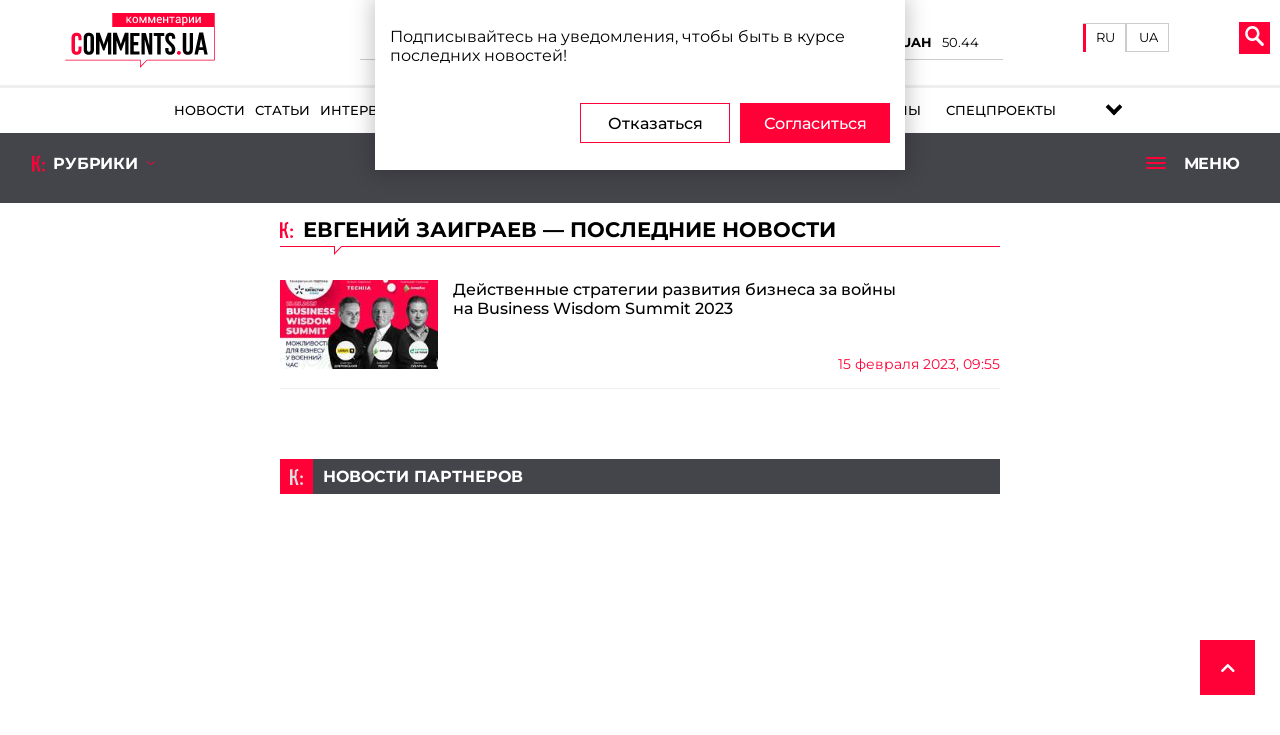

--- FILE ---
content_type: text/html; charset=utf-8
request_url: https://www.google.com/recaptcha/api2/aframe
body_size: 266
content:
<!DOCTYPE HTML><html><head><meta http-equiv="content-type" content="text/html; charset=UTF-8"></head><body><script nonce="kmFV1xtr5-Lf9scZJ_eVyA">/** Anti-fraud and anti-abuse applications only. See google.com/recaptcha */ try{var clients={'sodar':'https://pagead2.googlesyndication.com/pagead/sodar?'};window.addEventListener("message",function(a){try{if(a.source===window.parent){var b=JSON.parse(a.data);var c=clients[b['id']];if(c){var d=document.createElement('img');d.src=c+b['params']+'&rc='+(localStorage.getItem("rc::a")?sessionStorage.getItem("rc::b"):"");window.document.body.appendChild(d);sessionStorage.setItem("rc::e",parseInt(sessionStorage.getItem("rc::e")||0)+1);localStorage.setItem("rc::h",'1768807569142');}}}catch(b){}});window.parent.postMessage("_grecaptcha_ready", "*");}catch(b){}</script></body></html>